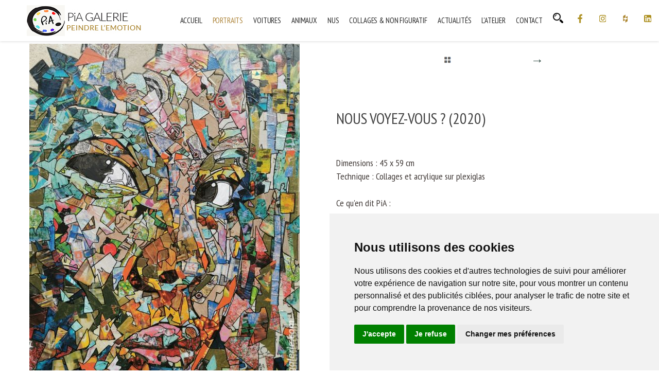

--- FILE ---
content_type: text/html; charset=UTF-8
request_url: https://www.pia-galerie.com/nous-voyez-vous-2020
body_size: 5946
content:
<!DOCTYPE HTML>
<!--[if lt IE 7]> <html class="lt-ie9 lt-ie8 lt-ie7"> <![endif]-->
<!--[if IE 7]>    <html class="lt-ie9 lt-ie8"> <![endif]-->
<!--[if IE 8]>    <html class="lt-ie9"> <![endif]-->
<!--[if gt IE 8]><!--> <html class=""> <!--<![endif]-->
	<head>
		<title>Projet Nous voyez-vous ? (2020) : Galerie de Peintures Portraits - Pia Galerie</title>
		<meta charset="utf-8">
		<meta http-equiv="content-language" content="fr" />
		<meta name="description" lang="fr" content="Des visages, des expressions, des regards de tout horizon, célèbres (peintres, musiciens, écrivains, sportifs) ou non. L'intention du peintre est de partager une émotion. L'artiste PiA vous offre de découvrir son travail sur les portraits." />

		<meta content="width" name="MobileOptimized">
		<meta content="true" name="HandheldFriendly">
		<meta content="width=device-width, initial-scale=1.0" name="viewport">
		<meta content="on" http-equiv="cleartype">
		<meta name="robots" content="index,follow" />
	    
		<style type="text/css" media="all">@import "style-fonts.css";</style>
		<style type="text/css" media="all">@import "style-colors.css";</style>
		<style type="text/css" media="all">@import "style-all.css?v=1.3";</style>

		<style type="text/css" media="all">html,body {height:100%; width:100%; margin:0; padding:0;}</style>
<!--[if IE 8]><link type="text/css" rel="stylesheet" href="styles-ie8.css" /><![endif]-->
<!--[if lte IE 7]><link type="text/css" rel="stylesheet" href="styles-ie7.css" /><![endif]-->

		<link rel="shortcut icon" type="image/ico" href="grafx/favicon.ico" />

	<!-- HTML5 Shim and Respond.js IE8 support of HTML5 elements and media queries -->
    <!--[if lt IE 9]>
      <script src="https://oss.maxcdn.com/libs/html5shiv/3.7.0/html5shiv.js"></script>
      <script src="https://oss.maxcdn.com/libs/respond.js/1.4.2/respond.min.js"></script>
    <![endif]-->

		<script src="https://code.jquery.com/jquery-1.10.1.min.js"></script>
		<script src="https://code.jquery.com/jquery-migrate-1.2.1.min.js"></script>
		<script src="https://code.jquery.com/ui/1.11.2/jquery-ui.js"></script>
<!--		<script type="text/javascript" src="js/classie.js"></script>-->
		<script type="text/javascript" src="dist/waypoints/jquery.waypoints.min.js"></script>

<!-- Gestion de la navigation / du responsive -->
		<script type="text/javascript" src="js/main.js"></script>

		<script src="dist/stellar/jquery.stellar.min.js"></script>
		<script>
		$(function(){
			$.stellar({
				horizontalScrolling: false,
				verticalOffset: 0
			});
		});
		</script>
<!-- Facebook Pixel Code -->
<script>
!function(f,b,e,v,n,t,s)
{if(f.fbq)return;n=f.fbq=function(){n.callMethod?n.callMethod.apply(n,arguments):n.queue.push(arguments)};
if(!f._fbq)f._fbq=n;n.push=n;n.loaded=!0;n.version='2.0';
n.queue=[];t=b.createElement(e);t.async=!0;
t.src=v;s=b.getElementsByTagName(e)[0];
s.parentNode.insertBefore(t,s)}(window,document,'script',
'https://connect.facebook.net/en_US/fbevents.js');
fbq('init', '198032301804769');
fbq('track', 'PageView');
</script>
<noscript>
<img height="1" width="1" src="https://www.facebook.com/tr?id=198032301804769&ev=PageView&noscript=1"/>
</noscript>
<!-- End Facebook Pixel Code -->
	</head>
<body>
	
<!-- Home - fullscreen bg -->
<div id="overlay-home"></div>

<!-- Section texte accueil -->
	<section id="home">
    <div id="page">
<!-- Inclusion du header -->
<style type="text/css" media="all">@import "_responsive.css?v=1.2";</style>
<link rel="stylesheet" href="css/animations.css" type="text/css">
<!--[if lte IE 9]>
      <link href='css/animations-ie-fix.css' rel='stylesheet'>
<![endif]-->

<!-- Entête principale -->    
<header id="header_top" class="bg_transparent">
<div id="logo"><a href="index.php"><img src="grafx/logo-galerie-pia.jpg" alt="Galerie Pia" title="Galerie Pia" /></a></div>
	<div id="burger"></div>
<nav id="navigation">
<ul class="nav">
<li class="links"><a href="index.php">Accueil</a></li><li class="links selection"><a>Portraits</a><ul class="subs"><li><a href="galerie.php?id_rub=2&ss_rub=1">Artistes</a></li><li><a href="galerie.php?id_rub=2&ss_rub=2">Sportifs</a></li><li><a href="galerie.php?id_rub=2&ss_rub=3">Autres belles personnes</a></li></ul></li><li class="links"><a>Voitures</a><ul class="subs"><li><a href="galerie.php?id_rub=3&ss_rub=6">Toutes les Voitures</a></li></ul></li><li class="links"><a>Animaux</a><ul class="subs"><li><a href="galerie.php?id_rub=4&ss_rub=4">Chevaux</a></li><li><a href="galerie.php?id_rub=4&ss_rub=5">Autres animaux</a></li></ul></li><li class="links"><a>Nus</a><ul class="subs"><li><a href="galerie.php?id_rub=9&ss_rub=9">Tous les nus</a></li></ul></li><li class="links"><a>Collages & Non Figuratif</a><ul class="subs"><li><a href="galerie.php?id_rub=10&ss_rub=10">Tous les Collages & Non Figuratif</a></li></ul></li><li class="links"><a href="blog.php">Actualités</a></li><li class="links"><a>L'Atelier
</a><ul class="subs"><li><a href="l-atelier.php?ss_rub=11">Démarche</a></li><li><a href="l-atelier.php?ss_rub=12">Sur le chevalet</a></li><li><a href="l-atelier.php?ss_rub=13">Nos Amis</a></li></ul></li><li class="links"><a href="contact.php">Contact</a></li>
<!-- Social Top	+ array footer -->
<li class="links"><a href='recherche.php'><img src='grafx/ico_search.png' alt="Rechercher" title="Rechercher" style='width:20px;' /></a></li><div class="social_burger t_center">
<li class='social'><a href='https://www.facebook.com/piagalerie/?ref=bookmarks' target='_blank' title="Facebook" class='mini_facebook'></a></li><li class='social'><a href='https://www.instagram.com/piagalerie/' target='_blank' title="Instagram" class='mini_instagram'></a></li><li class='social'><a href='https://www.houzz.fr/pro/contact8618/pia' target='_blank' title="Houzz" class='mini_houzz'></a></li><li class='social'><a href='https://www.linkedin.com/company/pia-galerie/' target='_blank' title="LinkedIn" class='mini_linkedin'></a></li></div>
</ul>
 	
<div style="clear:both"></div>
</nav>
</header>    

<div id="content">
	<div id="textes">
<div class='box_projets'><div class='box_50 t_center' style='vertical-align:top;'><a href='galeries/galerie_205/pia-artiste-peintre-nous-voyez-vous.jpg' id='zoom-img' data-rel='lightcase:myCollection' data-lc-categories='myCategory1' data-lc-options='{"maxWidth":1800,"maxHeight":1200}'><img src='galeries/galerie_205/medium_pia-artiste-peintre-nous-voyez-vous.jpg' alt="Nous voyez-vous ? (2020)" title="Nous voyez-vous ? (2020)" class="zoom" data-magnify-src='galeries/galerie_205/pia-artiste-peintre-nous-voyez-vous.jpg' id='big_img' /></a><br /><a href='#' class='zoom_thumbs' data-image='galeries/galerie_205/medium_pia-artiste-peintre-nous-voyez-vous.jpg'><img src='galeries/galerie_205/mini_pia-artiste-peintre-nous-voyez-vous.jpg' style='height:120px; display:inline-block;' /></a> <a href='#' class='zoom_thumbs' data-image='galeries/galerie_205/medium_pia-artiste-peintre-nous-voyez-vous-in-situ.jpg'><img src='galeries/galerie_205/mini_pia-artiste-peintre-nous-voyez-vous-in-situ.jpg' style='height:120px; display:inline-block;' /></a> <a href='galeries/galerie_205/pia-artiste-peintre-nous-voyez-vous-in-situ.jpg' data-rel='lightcase:myCollection' data-lc-categories='myCategory1' data-lc-options='{"maxWidth":1800,"maxHeight":1200}'></a><a href='#' class='zoom_thumbs' data-image='galeries/galerie_205/medium_nous-voyez-vous-site-verso.jpg'><img src='galeries/galerie_205/mini_nous-voyez-vous-site-verso.jpg' style='height:120px; display:inline-block;' /></a> <a href='galeries/galerie_205/nous-voyez-vous-site-verso.jpg' data-rel='lightcase:myCollection' data-lc-categories='myCategory1' data-lc-options='{"maxWidth":1800,"maxHeight":1200}'></a></div><div class='box_50'><div class='nav_projet'><a href='galerie.php?id_rub=2&ss_rub=3'><img src='grafx/ico_all.png' alt='Tous les tableaux' title='Tous les tableaux' /></a><a href='fauna-2020' class='next_projet' alt='Tableau suivant' title='Tableau suivant'>&#8594;</a></div><h1 class='titre_2'>Nous voyez-vous ? (2020)</h1><p class='txt_projet'><span class="_aacl _aaco _aacu _aacx _aad7 _aade">Dimensions : 45 x 59 cm<br />Technique : Collages et acrylique sur plexiglas<br /><br />Ce qu'en dit PiA :<br />"Cette s&eacute;rie sur plexiglas est bien plus int&eacute;ressante que je le croyais. Il y a deux portraits dans certain tableau. Un recto, la face &eacute;vidente, comme pr&eacute;sent&eacute;e ici, et un verso, une face cach&eacute;e, de l&rsquo;autre c&ocirc;t&eacute;. Les collages sur ce support r&eacute;v&egrave;lent d&eacute;cid&eacute;ment de multiples dimensions&hellip;"<br /></span></p><a href='contact.php?id_projet=205' class='btn_contact'>Envie d'acheter,<br>contactez l'artiste</a><br><strong> Ces tableaux pourraient également vous intéresser</strong><br /><br /><div class='box_33 wow zoomIn' data-wow-duration='0.5' data-wow-delay='0s' style='width:200px;'><a href='je-te-vois-2017'><div class='innerContent ' style='width:200px; height:200px;overflow:hidden;'><div class='box_content_proj'><img src='galeries/galerie_87/mini_je-te-vois-site.jpg' alt="Je te vois (2017)" title="Je te vois (2017)" style='height:200px;' />
					<a href='je-te-vois-2017' class='overlay_projet'><p>VOIR LE TABLEAU</p></a></div><a href='je-te-vois-2017' class='a_btn'>Voir</a></div><h3 class='titre_projet'>Je te vois (2017)</h3></a></div></div><div id='module_all_categ'></div></div><script>
$(document).ready(function(){
$('.zoom_thumbs').click(function(e){
	e.preventDefault();
	new_image = $(this).data('image');
	new_big_image = new_image.replace('medium_','');
	$('#zoom-img').attr('href',new_big_image);
	$('#big_img').attr('src',new_image);
	$('#big_img').attr('data-magnify-src',new_big_image);

	var $zoom = $('.zoom').magnify();	$zoom.destroy();
});
})
</script>
	</div>
</div>

<!-- Inclusion du footer -->
<!--Footer -->
<footer id="footer_bottom">
    <div style='width:70%; margin:20px 15%; color:#fff; display: block;'>
        <strong style="color:#ad8439; font-size: 40px;">Abonnez-vous à notre newsletter</strong><br />
        Vous souhaitez être tenu(e) informé(e) des événements de la galerie. Inscrivez-vous dès maintenant !
<!--
        <form action="send_m/_envoi_news.php" method="POST" id="form_news" name="form_news" onsubmit="return verifFormNews('fr')">Saisissez votre adresse email<br /><br /><input type="email" id="email_news" name="email_news" placeholder="email@domaine.ext" style="padding:10px 15px; width:65%;" /> <input type="submit" value="Valider" style="padding:10px;" /></form>
        <script>
            function verifFormNews(langue){
            var langue;
            if(langue=="fr"){err = ["Veuillez préciser votre adresse email","Veuillez entrer une adresse email valide"];}
            if(langue=="en"){err = ["Please specify your email address","Please enter a valid email address"];}
                $('input,select').removeClass('form_error'); $('.help_mess').css('display','none');
                
            if (/^\s*$/.test($('#email_news').attr('value'))){ $('#email_news').addClass('form_error'); alert(err[0]); $('#email_news').focus(); return false;}
            if(($('#email_news').attr('value').indexOf('@',0)==-1) || ($('#email_news').attr('value').indexOf('.',0)==-1)) { $('#email_news').addClass('form_error'); alert(err[1]); $('#email_news').focus(); return false;}
            }
        </script>
-->

<!-- Begin Mailchimp Signup Form -->
<br />Saisissez votre adresse email<br /><br />
<link href="https://cdn-images.mailchimp.com/embedcode/horizontal-slim-10_7.css" rel="stylesheet" type="text/css">
<div id="mc_embed_signup">
<form action="https://pia-galerie.us20.list-manage.com/subscribe/post?u=a8d66f8c7c11160545b46afcf&amp;id=efeb1ca5f0" method="post" id="mc-embedded-subscribe-form" name="mc-embedded-subscribe-form" class="validate" target="_blank" novalidate>
    <div id="mc_embed_signup_scroll">
    <input type="email" value="" name="EMAIL" class="email" id="mce-EMAIL" placeholder="email@domaine.ext" required style="padding:10px 15px; width:65%;">
    <div style="position: absolute; left: -5000px;" aria-hidden="true"><input type="text" name="b_a8d66f8c7c11160545b46afcf_efeb1ca5f0" tabindex="-1" value=""></div>
    <div class="clear"><input type="submit" value="Valider" name="subscribe" id="mc-embedded-subscribe" class="button" onclick="return verifFormNews('fr')"></div>
    </div>
</form>
</div>

<script>
	function verifFormNews(langue){
	var langue;
	if(langue=="fr"){err = ["Veuillez préciser votre adresse email","Veuillez entrer une adresse email valide"];}
	if(langue=="en"){err = ["Please specify your email address","Please enter a valid email address"];}
	$('input,select').removeClass('form_error'); $('.help_mess').css('display','none');
	
	if (/^\s*$/.test($('#mce-EMAIL').attr('value'))){ $('#mce-EMAIL').addClass('form_error'); alert(err[0]); $('#mce-EMAIL').focus(); return false;}
	if(($('#mce-EMAIL').attr('value').indexOf('@',0)==-1) || ($('#mce-EMAIL').attr('value').indexOf('.',0)==-1)) { $('#mce-EMAIL').addClass('form_error'); alert(err[1]); $('#mce-EMAIL').focus(); return false;}
	}
</script>
<!--End mc_embed_signup-->


    </div>
			<div id='social'><a href="https://www.facebook.com/piagalerie/?ref=bookmarks" target="_blank" alt="Facebook" title="Facebook" class="facebook"></a> <a href="https://www.instagram.com/piagalerie/" target="_blank" alt="Instagram" title="Instagram" class="instagram"></a> <a href="https://www.houzz.fr/pro/contact8618/pia" target="_blank" alt="Houzz" title="Houzz" class="houzz"></a> <a href="https://www.linkedin.com/company/pia-galerie/" target="_blank" alt="LinkedIn" title="LinkedIn" class="linkedin"></a> </div>	<div id="bande_ml">
		<span class="copyright">&copy;</span> PiA Galerie 2026 | 
		<a href="#" id="open_preferences_center">Mettre à jour mes préférences</a> | <a href="mentions.php">Mentions Légales</a> | <a href="politique-de-confidentialite.php">Politique de confidentialité</a> 	</div>	
</footer>

<!-- NE PAS MODIFER CETTE PARTIE -->
<!-- INCLUSIONS BIBLIOTHEQUES -->
<!-- Inclusion de scripts -->
<link rel="stylesheet" href="css/jquery-confirm.min.css">
<script src="https://cdnjs.cloudflare.com/ajax/libs/jquery-confirm/3.3.2/jquery-confirm.min.js"></script>

<script src='js/css3-animate-it.js'></script>
<script src="dist/waypoints/jquery.waypoints.min.js"></script>
<script src="dist/waypoints/sticky.min.js"></script>
<link rel="stylesheet" type="text/css" href="dist/lightcase/lightcase.css">
<script type="text/javascript" src="dist/lightcase/lightcase.js"></script>
<script type="text/javascript">
	jQuery(document).ready(function($) {
		$('a[data-rel^=lightcase]').lightcase();
	});
</script>

<link rel="stylesheet" href="https://cdnjs.cloudflare.com/ajax/libs/magnify/2.3.2/css/magnify.min.css" />
<script src="https://cdnjs.cloudflare.com/ajax/libs/magnify/2.3.2/js/jquery.magnify.min.js"></script>
<script>
$(document).ready(function() {
  $('.zoom').magnify();
});
</script>

<link rel="stylesheet" href="animate.min.css">
<script src="js/wow.min.js"></script>

<script>
var type = window.location.hash.substr(1);
if(type=='respOk'){
$.confirm({
    type: 'orange',
    columnClass: 'small',
    useBootstrap: true,
    title: 'Merci pour votre message',
    content: 'P<span class="minuscule">i</span>a galerie vous contactera rapidement.',
    buttons: {
        contact: {
            btnClass: 'btn-orange',
            text: "OK"
        }
    }
});
}

var textMission = "Erreur";$('.mission_box,.ico_projet').on('click', function () {
	var thisMission = $(this).data('mission');
	var titreMission = $(this).data('title');
	var icoMission = $(this).data('ico');
	//$('.ico_web').css('background-image','url(grafx/ico_budget.png)');
	$.confirm({
    type: 'orange',
    columnClass: 'small',
    useBootstrap: true,
    title: titreMission,
    content: textMission[thisMission],
    //icon: 'ico_web',
    buttons: {
        contact: {
            btnClass: 'btn-orange',
            text: "Fermer"
        }
    }
	});
});

var textActu = "Erreur";$('.actualites_box').on('click', function () {
	var thisActu = $(this).data('actu');
	var titreActu = $(this).data('title');
	var imgActu = $(this).data('ico');
	boxTxt = '<div class="box_50"><div class="t_actualites">'+titreActu+'</div><br>'+textActu[thisActu]+'</div>';
	if(imgActu!='') {boxImg = '<div class="box_50"><img src="actus/'+imgActu+'" alt="'+titreActu+'" title="'+titreActu+'" /></div>'} else {boxImg = ""; boxTxt = '<div class="t_actualites">'+titreActu+'</div><br>'+textActu[thisActu];}
	//$('.ico_web').css('background-image','url(grafx/ico_budget.png)');
	$.confirm({
    type: 'orange',
    boxWidth: '80%',
    useBootstrap: false,
    title: "",
    content: boxImg+boxTxt,
    //icon: 'ico_web',
    buttons: {
        contact: {
            btnClass: 'btn-orange',
            text: "Fermer"
        }
    }
	});
});
</script>

<script>
$(document).ready(function(){
    if($("#module_projets").length) {$('#module_projets').load("_module_projets.php", function success(data, status, xhr){})}
    if($("#module_all_categ").length) {$('#module_all_categ').load("_module_all_categ.php", function success(data, status, xhr){})}
})
</script>
<!--  FIN BIBLIOTHEQUES	-->

<!-- Cookie Consent by TermsFeed Privacy Policy and Consent Generator https://www.TermsFeed.com -->
<script type="text/javascript" src="https://www.termsfeed.com/public/cookie-consent/4.0.0/cookie-consent.js" charset="UTF-8"></script>
<script type="text/javascript" charset="UTF-8">
document.addEventListener('DOMContentLoaded', function () {
cookieconsent.run({"notice_banner_type":"simple","consent_type":"express","palette":"light","language":"fr","page_load_consent_levels":["strictly-necessary"],"notice_banner_reject_button_hide":false,"preferences_center_close_button_hide":false,"page_refresh_confirmation_buttons":false,"website_name":"Otessa","website_privacy_policy_url":"https://www.pia-galerie.com/mentions.php"});
});
</script>

<noscript>ePrivacy and GPDR Cookie Consent management by <a href="https://www.TermsFeed.com/" rel="nofollow">TermsFeed Privacy Policy and Consent Generator</a></noscript>
<!-- End Cookie Consent by TermsFeed Privacy Policy and Consent Generator https://www.TermsFeed.com -->


<script src="https://npmcdn.com/isotope-layout@3/dist/isotope.pkgd.js"></script>

<!-- Global site tag (gtag.js) - Google Analytics -->
<script async src="https://www.googletagmanager.com/gtag/js?id=UA-137429760-1"></script>
<script>
  window.dataLayer = window.dataLayer || [];
  function gtag(){dataLayer.push(arguments);}
  gtag('js', new Date());

  gtag('config', 'UA-137429760-1');
</script>
       
    </div>
	</section>       

</body>
</html>

--- FILE ---
content_type: text/html; charset=UTF-8
request_url: https://www.pia-galerie.com/_module_all_categ.php
body_size: 654
content:
<div class="widebox bg_gris">
	
	<div class="texte box_mini_categ">
		<a href="galerie.php?id_rub=2" class="box_20">
			<div class="gold_box"><img src="grafx/b20_portrait.jpg" alt="Portraits" title="Portraits"></div>
			<div class="b20_titre">Portraits</div>
			<div class="b20_txt">Des visages, des expressions, des regards de tout horizon, célèbres (peintres, musiciens, écrivains, sportifs) ou non. L'intention du peintre est de partager une émotion.</div>
		</a>

		<a href="galerie.php?id_rub=3" class="box_20">
			<div class="gold_box"><img src="grafx/b20_voiture.jpg" alt="Voitures" title="Voitures"></div>
			<div class="b20_titre">Voitures</div>
			<div class="b20_txt">La rencontre de deux arts, car, comme le dit le pilote Stirling Moss, "la course est assez semblable à la peinture. La voiture est l’instrument comme les couleurs pour le peintre…"</div>
		</a>

		<a href="galerie.php?id_rub=4" class="box_20">
			<div class="gold_box"><img src="grafx/b20_animaux.jpg" alt="Animaux" title="Animaux"></div>
			<div class="b20_titre">Animaux</div>
			<div class="b20_txt">Des chevaux, montés ou en liberté, des félins, loups, éléphants, rhinocéros ou autres, qui nous interrogent sur notre humanité.</div>
		</a>

		<a href="galerie.php?id_rub=9" class="box_20">
			<div class="gold_box"><img src="grafx/b20_nus.jpg" alt="Nus" title="Nus"></div>
			<div class="b20_titre">Nus</div>
			<div class="b20_txt">Des lignes, des courbes, de la sensualité, de la douceur, un jeu de couleurs et de lumières pour une ode à la féminité.</div>
		</a>

		<a href="galerie.php?id_rub=10" class="box_20">
			<div class="gold_box"><img src="grafx/b20_divers.jpg" alt="Divers" title="Divers"></div>
			<div class="b20_titre">Collages et non figuratif</div>
			<div class="b20_txt">Un nouveau domaine d'exploration pour PiA où la créativité, l'inspiration et le lâcher prise ont carte blanche.</div>
		</a>
	</div>
</div>

--- FILE ---
content_type: text/css
request_url: https://www.pia-galerie.com/style-fonts.css
body_size: 638
content:
/* Font family */
@import url('https://fonts.googleapis.com/css?family=PT+Sans+Narrow:400,700');
.pt_reg { font-family:'PT Sans Narrow',arial,sans-serif; font-weight:400;}
.pt_bold{ font-family:'PT Sans Narrow',arial,sans-serif; font-weight:700;}

@import url('https://fonts.googleapis.com/css?family=Lato:300,400,700');
.lato_light { font-family:'Lato',arial,sans-serif; font-weight:300;}
.lato_bold{ font-family:'Lato',arial,sans-serif; font-weight:700;}

@import url('https://fonts.googleapis.com/css?family=Montserrat:300');


/* Font size */
.size10 {font-size:10px;}
.size11 {font-size:11px;}
.size12 {font-size:12px;}
.size13 {font-size:13px;}
.size14 {font-size:14px;}
.size15 {font-size:15px;}
.size16 {font-size:16px;}
.size17 {font-size:17px;}
.size18 {font-size:18px;}
.size19 {font-size:19px;}
.size20 {font-size:20px;}
.size22 {font-size:22px;}
.size21 {font-size:21px;}
.size24 {font-size:24px;}
.size25 {font-size:25px;}
.size30 {font-size:30px;}
.size35 {font-size:35px;}
.size40 {font-size:40px;}
.size45 {font-size:45px;}
.size50 {font-size:50px;}
.size55 {font-size:55px;}
.size60 {font-size:60px;}


/* Divers */
strong {font-weight: 600;}
.no_border {border-style:none;}
.no_padding {padding: 0 0;}
.no_margin,.titre.no_margin {margin: 0 0;}
.m_t40 {margin-top: 40px;}
.m_t50 {margin-top: 50px;}
.m_t80 {margin-top: 80px;}
.m_b10 {margin-bottom: 10px;}
.m_b20 {margin-bottom: 20px;}
.m_b25 {margin-bottom: 25px;}
.m_b40 {margin-bottom: 40px;}
.m_p60 {padding-bottom: 60px;}
.m_b40 {margin-bottom: 40px;}
.m_b50 {margin-bottom: 50px;}
.p_left {padding-left: 40px;}
.p_tb30 {padding-top:30px; padding-bottom: 30px;}
.p_tb40 {padding-top:40px; padding-bottom: 40px;}
.p_tb50 {padding-top:50px; padding-bottom: 50px;}
.t_italic {font-style: italic;}
.t_normal {text-transform: none;}
.big_case {text-transform:uppercase;}
.display_ib {display: inline-block;}
.line_h35 {line-height: 35px;}
.line_h28 {line-height: 28px;}
.minuscule {text-transform: lowercase; display: inline;}


/* Alignements */
.t_center {text-align:center;}
img.t_center {margin:0 auto; display:block;}
.t_justify {text-align:justify;}
.t_left {text-align:left;}
.t_right {text-align:right;}
.f_right {float:right;}
.f_left {float:left;}
.clearfloat {clear:both; height: 0;}



--- FILE ---
content_type: text/css
request_url: https://www.pia-galerie.com/style-colors.css
body_size: 55
content:
.black {color:#292929;}
.or {color:#ad8439;}
.gris {color:#424242;}
.gris_c {color:#6f6c6f;}
.blanc {color:#fff;}
.noir {color:#000;}
.error {color:#e00735;}

.bg_or {background-color:#ad8439;}
.bg_gris {background-color:#f4f4f4;}
.bg_black {background-color:#171717;}
.bg_error {background-color:#e00735;}

--- FILE ---
content_type: text/css
request_url: https://www.pia-galerie.com/style-all.css?v=1.3
body_size: 8009
content:
/* Fonts Std => style_fonts.css 	*/
/* Couleurs Std => style_colors.css	*/ 

/* css reset - all browsers */
html, body, div, span, applet, object, iframe, h1, h2, h3, h4, h5, h6, p, blockquote, pre, a, abbr, acronym, address, big, cite, code, del, dfn, em, img, ins, kbd, q, s, samp, small, strike, strong, sub, sup, tt, var, b, u, i, center, dl, dt, dd, ol, ul, li, fieldset, form, label, legend, table, caption, tbody, tfoot, thead, tr, th, td, article, aside, canvas, details, embed, figure, figcaption, footer, header, hgroup, menu, nav, output, ruby, section, summary, time, mark, audio, video {margin: 0;padding: 0;border: 0;font-size: 100%;font: inherit;vertical-align: baseline;}
article, aside, details, figcaption, figure, footer, header, hgroup, menu, nav, section {display: block;}
body {	background:#FFF;color:#666666;font-family:'PT Sans Narrow',arial,sans-serif;font-size:16px;font-weight: 300;text-align:justify;}
ol, ul {list-style:none; padding-left: 30px;}
strong {font-weight: 600;}
i, em {font-style: italic;}
.texte li {display: list-item; list-style-image: url(grafx/square.png); margin-bottom: 5px;}


/* Masquer cadres liens Firefox */
a {outline: none; color:#344E45; text-decoration:none; transition:color 0.2s ease-out 0s;}
a:hover {color:#ad8439;}
:focus {-moz-outline-style: none;outline-style: none}

::-moz-selection {color:#FFF; background:#3b3b3b;}
::selection {color:#FFF; background:#3b3b3b;} 
/* **************************** */


/* Home - Slide */
article, section {width:1300px; margin:0 auto;}
section {display:block; position:relative; left:0; max-height:100%; height:100%; width:100%;}
.btn_intro img {vertical-align: middle; margin-right: 10px; margin-top:-2px;}
.fullbg {margin:0;padding:0;text-align:center;}
.fullbg.stdpage {max-height:250px;}
#box_home {z-index:1;position:absolute;top:0%;width:100%;height:100%;margin:0 auto;font-family:'PT Sans Narrow',arial,sans-serif;font-size:15px;color:#3d3d3d;text-align:center;}
#box_home .titre_home {font-family:'PT Sans Narrow',arial,sans-serif;font-weight: 700;font-size:48px;text-align: center;color:#FFF;text-transform:uppercase;padding-top: 150px;padding-bottom: 30px;margin:2% 0 0 0;}
#box_home p {width:68%; font-size: 20px;}

/* Header Pal */
#header_top {top:0; position:fixed;	background-color:#FFF; min-height:70px; width:100%; -webkit-transition: height 0.3s; -moz-transition: height 0.3s;	transition: height 0.3s; z-index:1000;}
#header_top.bg_transparent,#header_top.bg_noir_alpha {background-color:#fff; border-color:transparent;}
#box_top_header {width:400px; height:105px; z-index:1000; position:absolute; top:0; right: 0; text-align: center; padding-top: 35px ;text-transform: uppercase; font-size:15px; font-family:'Roboto',arial,sans-serif; font-weight: 700; color:#503e3b;}
#box_top_header img {vertical-align: middle;}
#box_top_header a, #box_top_header a:visited {color:#fff; font-size:20px; font-family:'Roboto',arial,sans-serif; font-weight:700; padding:0 15px; display: block; margin-bottom: -15px;}
#logo {width:225px; height:60px; overflow:hidden; z-index:1000; position:absolute; top:10px; left: 50px;}
#logo img {max-width:initial;}
.box_50.bg_50 {height:650px;}
.bg_50 {background-position: center center; background-size: cover; background-repeat: no-repeat;}

/* Navigation Pal */
#burger {display:none; position:fixed; top:7%; right:2%; cursor:pointer; width:50px; height:40px; background:url(grafx/burger.png) no-repeat 0 0; background-size:cover; z-index:65535;}
#navigation {
	z-index:9;
	margin:0 auto;
	width:100%;
	height:80px; /* Hauteur nav */
	background-color:transparent;
	position:relative;
	top:0;
	text-align:right;
-moz-box-shadow: 0px 0px 5px 0px rgba(0,0,0,0.2);
-webkit-box-shadow: 0px 0px 5px 0px rgba(0,0,0,0.2);
-o-box-shadow: 0px 0px 5px 0px rgba(0,0,0,0.2);
box-shadow: 0px 0px 5px 0px rgba(0,0,0,0.2);
filter:progid:DXImageTransform.Microsoft.Shadow(color=rgba(0,0,0,0.2), Direction=NaN, Strength=5);
	}
.nav,.nav ul {
	list-style:none;
	margin:0;
	padding:0;
}
.nav {
	display:inline-block;
}
.nav ul {
	height:0;
	right:0;
	overflow:hidden;
	position:absolute;
	top:80px; /* Position top sous-nav = hauteur nav */
}
.nav li {
	list-style-type:none;
	float:left;
	position:relative;
	font-family:'PT Sans Narrow',arial,sans-serif;
	font-weight: 400;
	font-size:18px;
	color:#292929;
	letter-spacing:-0.01em;
	text-transform:uppercase;
	margin:0 20px;
}

.nav li a {
	-moz-transition:0.2s;-o-transition:0.2s;-webkit-transition:0.2s;transition:0.2s;
	font-family:'PT Sans Narrow',arial,sans-serif;
	font-weight:400;
	font-size:18px;
	color:#292929;
	letter-spacing:-0.01em;
	display:block;
	line-height:80px; /* Hauteur nav */
	padding:0 0;
	margin:0;
	text-decoration:none;	
	cursor:pointer;
}
.nav li:hover > a, .links.selection > a {
	font-family:'PT Sans Narrow',arial,sans-serif;
	font-weight:400;
	font-size:18px;
	color:#ad8439;
	letter-spacing:-0.01em;
	-moz-transition-duration:0.05s;-o-transition-duration:0.05s;-webkit-transition-duration:0.05s;transition-duration:0.05s;
	-moz-transition-delay:0s;-o-transition-delay:0s;-webkit-transition-delay:0s;transition-delay:0s;
}

.nav li:hover ul.subs {
	height:auto;
	min-width:180px;
}
.nav ul li {
	-moz-transition:0.5s;-o-transition:0.5s;-webkit-transition:0.5s;transition:0.5s;
	opacity:0;	
	width:100%;
}
.nav li ul li {
	margin:0;
	-moz-transition-delay:0s;-o-transition-delay:0s;-webkit-transition-delay:0s;transition-delay:0s;
}
.nav li:hover ul li {opacity:1;}
.nav ul li a {
	padding:0 40px 0 30px;
	background:#FFF;
	border-bottom:1px solid #7E7D7B;border-left:1px solid #7E7D7B;border-right:1px solid #7E7D7B;
	color:#3b3b3b;
	line-height:1px;
	-moz-transition:0.35s;-o-transition:0.35s;-webkit-transition:0.35s;transition:0.35s;
	white-space:nowrap;
}
.nav li:hover ul li a {
	line-height:45px;
}
.nav ul li a:hover {
	color:#FFF;
	background-color:#ad8439;
	border-bottom:1px solid #ad8439;border-left:1px solid #ad8439;border-right:1px solid #ad8439;
}
/* Social nav top */
.nav li.social, div.social {height: 70px;line-height: 70px;margin:0 0 0 0;padding:0 15px 0 15px;background:transparent;font-family:'PT Sans Narrow',arial,sans-serif;font-weight: 400;font-size:12px;color:#3b3b3b;}
.nav li.social a, div.social button {border:none; background-color:transparent; cursor:pointer; background-image:url(grafx/mini_social.png); width:14px; height:18px; background-repeat:no-repeat; display: inline-block; vertical-align: middle; -moz-transition-duration:0.2s;-o-transition-duration:0.2s;-webkit-transition-duration:0.2s;transition-duration:0.2s;
	-moz-transition-delay:0s;-o-transition-delay:0s;-webkit-transition-delay:0s;transition-delay:0s;}



/* Corps de texte */
#content {width:100%; padding:0 0 0 0; margin:0 0; background-color:#fff;}
#content.home {padding:0 0 0 0;}
#textes {color:#423b38; font-size:18px; font-family:'PT Sans Narrow',arial,sans-serif; font-weight: 300; padding: 85px 0 50px 0;}
#textes.no_mb {padding-bottom: 0;}
#content.home #textes {padding: 5px 0 0 0;}
#page {min-height:100%;position: relative;}
.wide_box,.widebox {width:100%;display:table;}
.texte {max-width:1350px; margin:20px auto 20px auto;/* padding:25px 0; */}
.min_texte {max-width:1000px; margin:20px auto 20px auto;/* padding:25px 0; */}
.texte:after {content:''; clear:both; display: block;}
.titre {color:#424242; font-family:'PT Sans Narrow',arial,sans-serif; font-weight: 400; margin:65px 0 55px 0; font-size:30px; display:block; text-align:center; letter-spacing: normal; text-transform: uppercase;}
.titre_2 {color:#424242; font-family:'PT Sans Narrow',arial,sans-serif; font-weight: 400; margin:65px 0 55px 0; font-size:30px; display:block; text-align:left; letter-spacing: normal; text-transform: uppercase;}
.t2 {color:#424242; font-family:'PT Sans Narrow',arial,sans-serif; font-weight: 400; font-size:50px; display:block; letter-spacing: normal; text-transform: uppercase; padding-top:150px;  text-align:left; margin-bottom: 20px;}
.t2 span {color:#ad8439;}
h2.titre {margin: 0 0 10px 0;}
.chapo, .txt_projet {color:#423b38; font-family:'PT Sans Narrow',arial,sans-serif; font-weight: 300; font-size: 18px; line-height:26px; margin-bottom: 50px;}
.txt_projet {margin-bottom: 25px;}
.a_titre {color:#1e1e1e; font-family:'PT Sans Narrow',arial,sans-serif; font-weight: 400; font-size: 18px; margin :30px 0; text-transform: uppercase;}
.a_txt {color:#666; font-family:'PT Sans Narrow',arial,sans-serif; font-weight: 300; font-size: 14px; margin-bottom: 30px;}
.a_btn {color:#ad8439; font-family:'PT Sans Narrow',arial,sans-serif; font-weight: 300; font-size: 12px;}
#missions .box_33,#actualites .box_33 {cursor:pointer; height: 407px; padding: 65px 0 65px 25px; margin-bottom:2%; box-sizing:border-box; border: solid 1px #e3e3e3; -webkit-box-shadow: 0px 0px 8px 0px rgba(130,130,130,0.25); -moz-box-shadow: 0px 0px 8px 0px rgba(130,130,130,0.25); box-shadow: 0px 0px 8px 0px rgba(130,130,130,0.25); background:url(grafx/arrow_r.png) no-repeat 95% 95%;}
.nav_projet {display:block; text-align: center; height:60px; line-height: 60px; margin-bottom: 0px; margin-right: 1%; width: 100%;}
.nav_projet img {vertical-align: middle;}
.prev_projet {margin-right: 155px; vertical-align: middle; font-size: 25px;}
.next_projet {margin-left: 155px; vertical-align: middle; font-size: 25px;}
.prev_projet:hover, .next_projet:hover {color:#ad8439;}
.categ_projets {display: block; width: 100%; margin-top: 15px;}
.ico_projet {height: 35px; margin: 0 10px 0 0; cursor:help;}

/* Accueil */
.box_dble {height: 515px; clear:both;}
.box_dble .box_50_dble {height: 100%; padding:0 0 0 0; width: 50%;}
.box_dble .box_50_dble .box_50 {height: 40%; width: 38%; padding: 5% 4% 5% 8%;}
.box_dble .box_50_dble .box_50:nth-child(even) {padding: 5% 8% 5% 4%;}
.box_50.box_50_dble.maxHeight img {min-height: 515px;}
.gold_box {border:solid 5px transparent;box-sizing:border-box; background-color:transparent; display: table; margin:8% auto 2% auto; -webkit-transition:background-color 0.25s; transition:background-color 0.25s; -moz-transition:background-color 0.25s;}
.box_mini_categ .gold_box img {opacity: 0.5; filter:alpha(opacity=50); margin:0 0 0 0;}
.box_mini_categ .box_20:hover .gold_box {opacity: 1;  filter:alpha(opacity=100); cursor: pointer; -webkit-transition:opacity 0.25s; transition:opacity 0.25s; -moz-transition:opacity 0.25s; -webkit-backface-visibility: hidden; backface-visibility: hidden; -moz-backface-visibility: hidden;}
.box_mini_categ .box_20:hover .b20_titre {color:#ad8439;}
.box_mini_categ .box_20:hover .gold_box {box-sizing:border-box;background-color:#ad8439; border:solid 5px #ad8439;}

/* Grid */
.grid {width:100%;max-width: 1300px;}
.grid:after {content: ''; display: block; clear: both;}
.element-item {width: 100%;border:solid 1px #a7a6a6; margin:20px 0 0 0; letter-spacing: initial; box-sizing: border-box;}
.grid-item {float: left; width: 285px; height: 285px; line-height:285px; vertical-align:middle; margin-bottom: 15px; background-repeat: no-repeat; background-position: center center; background-size: cover; background-color: #fff; font-family:'PT Sans Narrow',arial,sans-serif; font-weight:600; font-size:25px; color:#FFF; letter-spacing:0.1em; text-transform: uppercase;}
.grid-item--width2 { width: 585px; }
.grid-item div, .grids-item--width2 div {color:#FFF;background-color:rgba(0,0,0,0.5); cursor:pointer; -webkit-transition: all .5s ease-out; -moz-transition: all .5s ease-out; -o-transition: all .5s ease-out; transition: all .5s ease-out;}
.grid-item div:hover, .grids-item--width2 div:hover {background-color:rgba(0,0,0,0); color:#000;}
.grid_box_20 {width:20%; text-align:center; vertical-align:middle; display:table-cell; background-image:url(grafx/no_image.png); background-repeat: no-repeat;background-position: center center; background-size: cover;}
.grid_box_20.no_bg {background-image:none; padding: 20px 25px; font-size: 12px; color:#000; font-weight: 700; text-transform: uppercase;}
.grid_box_80 {width:80%; padding:15px 15px; display:table-cell; box-sizing:border-box; border-left: solid 1px #efeeee;}
.grid_box_60 {width:60%; padding:15px 15px; display:table-cell; box-sizing:border-box; border-left: solid 1px #efeeee; border-right: solid 1px #b1b1b1;}
.circle_num {border-radius: 50%; border:solid 2px #fff; width: 60px; height: 60px; line-height:60px; text-align:center; display: block; color:#FFF; font-size: 40px; font-weight: 700; font-family: 'PT Sans Narrow',arial,sans-serif; margin:30px auto;}
.wide_box.parallax-window {margin-bottom: 40px;}


.titre_select {font-family: 'PT Sans Narrow',arial,sans-serif; font-size:20px; font-weight: 300; color:#FFF; padding:2% 6%;letter-spacing: initial;}
select.new_select {font-family:'PT Sans Narrow',arial,sans-serif; font-size:13px; font-weight:300; letter-spacing:0.1em; color:#939393; height:45px; line-height:45px; min-width:175px; width:96%; padding:0 4%; margin:0 2% 2% 2%;-webkit-border-radius: 5px; -moz-border-radius: 5px; border-radius: 5px; border-style: none; background: url(grafx/select_arrow.png) no-repeat 94% #FFF; -webkit-appearance: none; -moz-appearance: none; text-overflow: '';}

/* Page Clients */
.jc-bs3-container.container {width:100%; max-width:650px; margin:0 auto;}

/* Projets */
.box_projets {clear:both; margin:0 0 20px 0; display:inline-block;width:100%; max-width: 100%;}
.box_projets .box_33 {margin-right:1%; margin-left:0; margin-bottom:50px; width:32.33%;position:relative;}/* min-height: 379px;*/
.box_projets .box_33 .innerContent {width: 95%; margin-right: 5%; text-align: center;}
.box_projets .box_33 .innerContent.center {width: 95%; margin-right: 2.5%; margin-left:2.5%;}
.box_projets .box_33 .innerContent.right {width: 95%; margin-left: 5%;}

.box_projets .box_33 img {max-width: 100%; max-height: 300px; min-height: 300px; height:100%; margin:0 auto; display: block;}
.box_projets .box_33 .titre_projet, .titre_projet {padding:0 0; margin-top:30px; font-size:20px; font-weight:700; text-align: center; font-family: 'PT Sans Narrow',arial,sans-serif; letter-spacing:-0.03em; color:#2c2b2c; text-transform: uppercase;}
.box_projets .box_33 p {padding:15px 0;font-size:14px; font-weight:300;font-family: 'PT Sans Narrow',arial,sans-serif;}
.box_projets .box_33 .a_btn {color:#ad8439; font-family:'PT Sans Narrow',arial,sans-serif; font-weight: 300; font-size: 12px;text-transform: uppercase;}
.box_projets .box_33 .box_content_proj {overflow:hidden; position:relative;}
.box_projets .box_33:hover .innerContent .overlay_projet{cursor: pointer; top: 0; }
.box_projets .box_33 .innerContent .overlay_projet{text-align:center; background-color:rgba(173,132,57,0.7); position:absolute; top:-300px; left: 0;height: 300px; width:100%; -webkit-transition:top 0.35s ease-in-out; transition:top 0.35s ease-in-out; -moz-transition:top 0.35s ease-in-out; font-size: 16px; font-family: 'PT Sans Narrow',arial,sans-serif; font-weight: 300; color:#FFF; text-transform: uppercase;}
.box_projets .box_33 .innerContent .overlay_projet p {display:inline-block;border: solid 1px #fff; padding:5px 10px; margin-top:135px;}


/* -----------------------------------*/
/* 				Standard 		      */
/* -----------------------------------*/


/* Boutons standards */
.btn {border-style:none; cursor:pointer;position:relative;padding:10px 25px;width:auto;display:inline-block;text-align:center;text-transform:uppercase;text-decoration:none;}
.btn_sub.btn_padding, .btn_sub.btn_padding:focus, .inputs .btn_sub.btn_padding, .inputs .btn_sub.btn_padding:focus {padding:10px 25px;}

/* Contact */
/* Formulaire : standards */
#contact_box form {width:100%; margin:60px auto 0 auto;}
.inputs{width:49.5%;height:40px;line-height:40px;position:relative;display:inline-block;margin: 0 0 10px 0;}
.inputs.wide{width:100%;}
.inputs.w33 {width:32%; margin-right:1.1%;}
.inputs.wide {width:100%;}
.inputs > label{width:19%;padding:0 0 0 1%;display:none;white-space:nowrap;vertical-align:top;line-height:40px;}
.inputs > label.auto_width{width:auto;margin:0 1% 0 0;}
.inputs input:not([type=submit]):not([type=radio]):not([type=checkbox]), select>option, .inputs input:not([type=submit]):not([type=radio]):not([type=checkbox]):focus{font-size:16px;background-color:#F7F7F7; border-style:none; font-family:'PT Sans Narrow',arial,sans-serif;width:94%;height:20px;padding:10px 10px;-moz-box-shadow:none;-webkit-box-shadow:none;-o-box-shadow:none;box-shadow:none;}
.inputs input[type=checkbox], .inputs input[type=checkbox]:focus{border:0;vertical-align:middle;width:35px;height:20px;}
.inputs input[type=radio]{width:5%;height:15px;margin-top:12px;}
.inputs textarea{font-size:16px;background-color:#F7F7F7;font-family:'PT Sans Narrow',arial,sans-serif;width:100%;height:100px;padding:5px 2%;border-style:none;-moz-box-shadow:none;-webkit-box-shadow:none;-o-box-shadow:none;box-shadow:none;}
select{height:40px;width:98%;}
#message_client{height:220px;width:196%;margin-top:1.5%;}
.inputs input.required{background:url(grafx/required.png) no-repeat right center;}
.rub_form{font-size:15px;font-family:'PT Sans Narrow',arial,sans-serif;text-transform:uppercase;color:#FFF;margin-bottom:15px;margin-top:15px;display:block;background:#13A4CC;padding:5px 5px 5px 10px;}
.inputs input.required.form_error, .inputs textarea.required.form_error, .inputs select.required.form_error{outline:#FF0000;border-color:#FF0000;-moz-box-shadow:0px 0px 5px 0px #ff0000;-webkit-box-shadow:0px 0px 5px 0px #ff0000;-o-box-shadow:0px 0px 5px 0px #ff0000;box-shadow:0px 0px 5px 0px #ff0000;filter:progid:DXImageTransform.Microsoft.Shadow(color=#ff0000, Direction=NaN, Strength=5);}
.inputs.white_space {width:100%; height:0; line-height: 0; margin: 0 0 0 0;}
.help_mess{position:absolute;display:none;right:8%;top:0;width:96%;text-align:right;color:#FF0000;}
.form_ok{display:block;margin:20px 0;color:#13A4CC;font-weight:700;color:#21B339;}
.form_err{display:block;margin:20px 0;color:#FF0000;font-weight:700;}
.btn_sub, .btn_sub:focus, .inputs .btn_sub, .inputs .btn_sub:focus{font-family: 'PT Sans Narrow',arial,sans-serif; font-weight: 500; font-size: 13px; text-transform: uppercase;margin:2% auto;display:block;border:none;background:#ad8439;padding:12% 20%;color:#FFF;cursor:pointer;text-transform:uppercase;}
.o_field{font-size:16px;}
.btn_sub.bg_error {background-color: #e00735;}

/* Making placeholder text disappear when clicked on */
[placeholder]:focus::-webkit-input-placeholder {opacity: 0;}
[placeholder]:focus::-moz-placeholder {opacity: 0;}
[placeholder]:focus::-ms-input-placeholder  {opacity: 0;}
input:focus{outline: transparent;}



/* Footer */
#footer_bottom .texte {width:100%; max-width: 1300px;}
#footer_bottom {position:absolute; display:block; width:100%; margin:50px 0 0 0; height:auto; line-height:normal; background-color:#1e1e1e; padding:0 0;text-align: center;}
#footer_bottom.mtop_zero {margin-top: 0;}
#footer_bottom a.btn_contact_footer {color:#fff;font-weight: 300;}
#bande_ml {color:#fff;position:relative;width:100%; padding:15px 0; background-color:transparent; font-family:'PT Sans Narrow',arial,sans-serif; font-weight:400; font-size:14px; letter-spacing:0.1em; text-align:center;}
#bande_ml a, #bande_ml a:visited {color:#fff; font-family:'PT Sans Narrow',arial,sans-serif; font-weight:400; font-size:12px; letter-spacing:0.1em; text-decoration:none; text-transform: uppercase;}
#bande_ml a:hover {color:#ad8439; font-family:'PT Sans Narrow',arial,sans-serif; font-weight:400;font-size:12px; letter-spacing:0.1em; text-decoration:none;}

/* Social */
.mini_facebook {background-position:0 0;}
.mini_twitter {background-position:-16px 0;}
.mini_googleplus {background-position:-32px 0;}
.mini_instagram {background-position:-48px 0;}
.mini_houzz {background-position:-64px 0;}
.mini_linkedin {background-position:-80px 0;}
.nav li.social a:hover, div.social button:hover {background-position-y:-18px;}

#social {position: relative; width: 100%; text-align: center; height: 45px; line-height: 45px;}
#social a {width:26px; height:25px; display:inline-block; margin-right: 0.25%; margin-left: 0.25%; vertical-align: middle;}
#social a.facebook { background-image:url(grafx/big_social.png); background-repeat:no-repeat; background-position:0 0;}
#social a.twitter { background-image:url(grafx/big_social.png); background-repeat:no-repeat; background-position:-26px 0;}
#social a.googleplus { background-image:url(grafx/big_social.png); background-repeat:no-repeat; background-position:-52px 0;}
#social a.instagram { background-image:url(grafx/big_social.png); background-repeat:no-repeat; background-position:-78px 0;}
#social a.houzz { background-image:url(grafx/big_social.png); background-repeat:no-repeat; background-position:-104px 0;}
#social a.linkedin { background-image:url(grafx/big_social.png); background-repeat:no-repeat; background-position:-130px 0;}
#social a:hover { background-position-y:-25px;}


/* Mise en page colonnes */
.col_2 {-webkit-column-count: 2; -moz-column-count: 2; column-count: 2;}
.col_3 {-webkit-column-count: 3;-moz-column-count: 3;column-count: 3;}


/* Divers Box */
.flex-box {display:-webkit-flex;display:-ms-flexbox;display:flex;-webkit-flex-wrap:wrap;-ms-flex-wrap:wrap;flex-wrap:wrap;}
.flex_marge {margin-bottom: 25px;}
.item-box {	-webkit-flex:1;	-ms-flex:1;	flex:1;}
.flex-box.m_right .item-box:not(:last-child) {padding-right: 1%;}
.box_ico_img {text-align:center; min-width:65px; height:65px; overflow:hidden; display:block; margin:0 auto;}
.box_ico_txt {display:inline-block; width:90%; margin:0 5%; padding-top:35px; border:solid 2px #bebdba; -webkit-border-radius: 10px; -moz-border-radius: 10px; border-radius: 10px;}
.item-box:hover .box_ico_txt {cursor:pointer; background-color:#28afce; border-color:#28afce;}
.item-box:hover .txt_services, .item-box:hover .t_services {color:#FFF;}
.item-box:hover img {margin-top:-65px;}

.box_20 {width:18%; float:left; margin:0 1%; }
.box_20 img {display: block; margin: 8% auto 2% auto;}
.b20_titre {font-family:'PT Sans Narrow',arial,sans-serif; font-weight: 300; font-size: 18px; color:#171717; text-align: center; margin-top:5px; margin-bottom: 5px; text-transform: uppercase;}
.b20_txt {font-family:'PT Sans Narrow',arial,sans-serif; font-weight: 300; font-size: 15px; color:#6f6c6f; text-align: center; padding-bottom: 20px;}

.box_25 {width:23%; float:left; margin:0 1%;}
.box_25 img {display: block; margin: 8% auto 2% auto;}
.box_25 strong {font-family:'PT Sans Narrow',arial,sans-serif; font-weight: 700; font-size: 20px; color:#ad8439;}

.box_33 {width:31.33%; margin-right:1%; margin-left:1%; float:left; overflow: hidden;}

.box_50 {padding-right:1%; padding-left:1%;	width:48%; float:left;}
.box_50 .texte {padding:0 12%; font-size:18px;}
.box_50 .mini_titre {font-size:16px; color:#171717; text-transform: uppercase; margin-bottom: 20px;}
.box_50 .mini_texte {padding:0 7%; font-size:14px; color: #898989; text-align:justify;}


.box_75 {padding-right:1%; padding-left:1%; width:73%;float:left;}
.box_30 {width:30%; float:left;}
.box_30_home {width:30%; box-sizing:border-box; padding-right:10px; float:left;}
.box_70 {width:70%; float:left;}
.box_60 {width:60%; float:left;}
.box_40 {width:40%; float:left;}
.box_35 {width:35%; float:left;}
.box_65 {width:65%; float:left;}

[class^="box_"] img, [class*=" box_"] img {width: auto; max-width: 100%;}
.cover_black::before {content: ' '; display: block; position: absolute; left: 0; top: 0; width: 100%; height: 100%; z-index: 1; background-color: rgba(0,0,0,0.5);}
.cover_black > div {position: relative; z-index: 2;}

/* Boutons standards */
.btn_contact {background: #ad8439; color:#FFF; font-size: 16px; position: relative; display: inline-block; font-family: 'PT Sans Narrow',arial,sans-serif; font-weight:300; text-align: center; padding:10px 50px;  margin-bottom: 50px;}
.btn_contact:hover {color:#523f3a;}
.no_cursor {cursor: default;}

/* Divers - PitooOo */
.social_burger {display: inherit;}
#socialPage {padding:30px 0 30px 0;}
#socialPage button.button {background-color:transparent; width:30px; height:30px; opacity:0.5; -moz-transition:0.5s; -o-transition:0.5s; -webkit-transition:0.5s; transition:0.5s; margin:0 5px 0 0; padding:0 0; border-style: none; border-width:0;}
#socialPage button.button:hover {opacity:1; cursor:pointer;}

.wow.zoomIn.item{position:relative;}
.wow.zoomIn.item .overlay_prod{opacity:0;background-color:rgba(255,255,255,0.9);position:absolute;width:100%;height:0%;-webkit-transition:all 0.25s;transition:all 0.25s;bottom:0%;left:0%;}
.wow.zoomIn.item figcaption{width:100%;text-align:center;position:absolute;top:30%;left:0;opacity:0;-webkit-transition:all 0.25s;transition:all 0.25s;color:#ff00d1;text-transform:uppercase;font-size:15px;font-weight:700;font-family:'PT Sans Narrow Condensed',arial,sans-serif;}
.wow.zoomIn.item:hover figcaption, .wow.zoomIn.item:hover .overlay_prod{opacity:1;height:20%;width:100%;}
.jconfirm-icon-c {height: 60px; width: 100%; text-align:center;}
.ico_web:before {content:'\00a0'; background-repeat:no-repeat; background-position: top center; width: 50px; height: 50px; display: inline-block; background-size: contain; margin-bottom: 20px;}

.box_25.logo {height: 200px; line-height: 200px;}
.box_25.logo img {max-width: 60%; width:100%; margin:0 20%;vertical-align: middle;-webkit-filter: grayscale(100%);filter: grayscale(100%); display:initial;}

/* Actus */
.titre_line {background:url(grafx/bg_titre_line.png) repeat-x center left #FFF; color:#1e1e1e; font-family:'PT Sans Narrow',arial,sans-serif; letter-spacing:initial;margin:25px 0 0 0; font-size:24px; display:block; text-align:center; height: 100px; line-height: 100px;}
.titre_line span {display: inline-block; padding:0 40px; background-color:#fff; letter-spacing:initial; font-weight:600;}

.box_actus {clear:both; margin:30px 0; display:inline-block;}
.box_actus .box_33 {margin-right:0; margin-left:0; margin-bottom:50px; width:33.33%;position:relative; height: 195px;}
.box_actus .box_33 .innerContent {width: 95%; margin-right: 5%;}
.box_actus .box_33 .innerContent.center {width: 95%; margin-right: 2.5%; margin-left:2.5%;}
.box_actus .box_33 .innerContent.right {width: 95%; margin-left: 5%;}

.box_actus .box_33 img {max-width: 100%; display: block;}
.box_actus .box_33 .titre_projet, .titre_projet {text-align:left;padding:0 0; margin-top:15px; font-size:18px; font-weight:400;font-family: 'PT Sans Narrow',arial,sans-serif;color:#1e1e1e;text-transform: uppercase;}
.box_actus .box_33 p {padding:15px 0;font-size:14px; font-weight:300;font-family: 'PT Sans Narrow',arial,sans-serif;}
.box_actus .box_33 .a_btn {color:#ad8439; font-family:'PT Sans Narrow',arial,sans-serif; font-weight: 300; font-size: 12px;}
.box_actus .box_33:hover img {opacity: 0.4; cursor: pointer; -webkit-transition:opacity 0.25s; transition:opacity 0.25s; -moz-transition:opacity 0.25s; -webkit-backface-visibility: hidden; backface-visibility: hidden; -moz-backface-visibility: hidden;}
.box_actus .box_33:hover .innerContent .overlay_projet{cursor: pointer; top: 140px; }
.box_actus .box_33 .innerContent .overlay_projet{text-align:center; background-color:transparent; position:absolute; top:-180px; left: 0;height: 180px; width:100%; -webkit-transition:top 0.35s ease-in-out; transition:top 0.35s ease-in-out; -moz-transition:top 0.35s ease-in-out; font-size: 16px; font-family: 'PT Sans Narrow',arial,sans-serif; font-weight: 300; color:#FFF; text-transform: uppercase;}
.box_actus .box_33 .innerContent .overlay_projet p {display:inline-block;border: solid 1px #fff; padding:5px 10px;}
.link_actu {vertical-align: middle; font-size: 25px; color:#ad8439;position: absolute;bottom: 0;}

.t_actualites {font-family:'PT Sans Narrow',arial,sans-serif; font-weight: 500; font-size:18px; margin-top:25px; margin-bottom :20px; text-transform: uppercase; text-align:center;}
#actualites .box_33 {cursor:pointer; height: 320px; padding: 25px 25px 25px 25px; margin-bottom:2%; box-sizing:border-box; border: solid 1px #e3e3e3; -webkit-box-shadow: 0px 0px 8px 0px rgba(130,130,130,0.25); -moz-box-shadow: 0px 0px 8px 0px rgba(130,130,130,0.25); box-shadow: 0px 0px 8px 0px rgba(130,130,130,0.25); background:url(grafx/arrow_r.png) no-repeat 95% 95%;}
#actualites .box_33 img {width: 40%; margin: 0 30%;}
.text_actualites {line-height: initial;font-size: 16px;font-weight: 300; padding-right: 20px; overflow: hidden; text-align: left;}

#jsar {width: 100%; height: 80px; line-height: 80px; background:#ad8439; color:#FFF; text-align:center; display: block; z-index: 65535; position: relative; top: 0; visibility: visible; opacity:1; transition: visibility 0s linear 300ms, opacity 300ms;}
#jsar.off {visibility:hidden; opacity:0; transition: visibility 0s linear 1500ms, opacity 1500ms;}


#search_name input {padding:7px 10px;margin:5px 5px 5px 0; vertical-align: top;} 
#search_name input[type=submit] {cursor:pointer;padding:5px 10px;margin:5px 0; background-color: #ad8439; border:solid 1px #ad8439; color:#fff; font-size: 16px;display: inline-block; font-family: 'PT Sans Narrow',arial,sans-serif; font-weight:300;}

/* Blog */
.titre-actu{font-size:18px;color:#1d1d1d;font-family:'Sarabun',arial,sans-serif}
.date-actu{font-size:12px;color:#ad8439}
#top_blog {background:#fff;margin-bottom:30px;display:block;position:relative}
#top_blog  .row {padding-top:0;padding-bottom:10px}
#box_blog .titre_pal_actu {font-size: 30px; font-family: 'Sarabun',arial,sans-serif; color:#fff;text-transform: uppercase;font-weight:700; letter-spacing: 0.01em; padding-top:70px; padding-bottom: 30px;}
#box_blog .titre_actu, #top_blog .titre_actu {display:table-cell; vertical-align:middle; font-size: 20px; font-family: 'Sarabun',arial,sans-serif; color:#555555;text-transform: initial;font-weight:600; letter-spacing: 0.01em; padding-top:20px;height:40px;}

.meta-info {font-size: 13px;font-weight:400;display:block;margin-bottom:10px}
.meta-info a {color:#ad8439;font-weight:400}
.intro-blog{font-size:17px;line-height:28px}

.box_news{display:flex;background:#fff;margin:0 0 30px 0}
.content_img {overflow:hidden;}
.content_img img{display:block}
.box_news .box_texte{flex:1;padding:0 2rem}

a.link_arrow {border:solid 1px #4b626e;padding:5px 25px;display:inline-block;margin:40px 0 20px 0;font-size:12px;font-weight:500}
a.link_arrow.no_margin_bottom{margin-bottom:0}
a.link_arrow:hover{border:solid 1px #ad8439;color:#ad8439}
#categories {padding:0 1rem 1rem 1rem}
#categories a {font-size:15px;display:block;height:35px;line-height:35px}
#categories a:hover{color:#ad8439}
.titre_sidebar {line-height:normal;font-family:'Sarabun',arial,sans-serif;font-size:15px;color:#4b626e;display:block;margin-bottom:15px}
strong.titre_actu {display:block;font-size: 25px; font-family: 'Sarabun',arial,sans-serif; color:#555555;text-transform: initial;font-weight:600; letter-spacing: 0.01em; padding: 20px 0 10px;}
.sticky_sidebar .titre_sidebar {display:block;font-size: 20px; font-family: 'Sarabun',arial,sans-serif; color:#555555;text-transform: initial;font-weight:600; letter-spacing: 0.01em; padding: 20px 4% 10px;}
.sticky_sidebar p {padding:0 4% 10px 4%; position: relative; color: #8c8c8c; font-size: 14px; font-weight: 400; font-family: 'Sarabun',arial,sans-serif;}
.sticky_sidebar .cadre_box {border:solid 1px #4b626e; margin-bottom: 1.5em;}
.sticky_sidebar .btn_cta_mini {box-sizing: border-box; width:100%;}
article#blog_details  {font-size: 16px;}
article#blog_details  h2 {
    padding: 0 0;
    margin: 0 0 0 0;
    font-size: 18px;
    font-weight: 600;
    display: inline-block;
    text-align: left;
}
.btn_call_mini {box-sizing: border-box; width:100%; background-color: #ad8439; color: #ad8439; font-size: 25px; font-weight: 400; font-family: 'Montserrat',arial,sans-serif; text-transform: uppercase; display: inline-block; text-align: center; margin-bottom: 15px; transition: background-color .35s; -webkit-transition: background-color .35s; padding: 1rem 2.5rem; -webkit-border-radius: 3px; -moz-border-radius: 3px; border-radius: 3px; white-space: nowrap;}
/* Blog comments */
.comments p {
    box-sizing: border-box;
    padding: 2% 2%;
    text-align: left;
}
.comments span.p_comment {
    box-sizing: border-box;
    padding: 0 0 0 50px;
    margin: 0 0 0 0;
    text-align: left;
    display: block;
}
span.avatar-bc {
    width: 40px;
    height: 40px;
    border-radius: 100%;
    background-color: #ad8439;
    color: #FFF;
    margin-right: 10px;
    display: inline-block;
    vertical-align: middle;
    line-height: 40px;
    text-align: center;
    font-size: 15px;
    font-weight: 600;
}
span.meta-info-comment {
    text-transform: uppercase;
    font-size: 11px;
    font-weight: 500;
    display: inline-block;
    line-height: initial;
    vertical-align: middle;
}

.row .col.c12.form_comment,.row .col.c12.comments {padding:2% 2.5%; border:solid 1px #4b626e; margin-top: 5%;}
/* Standard grid */
	/* Définitions */
	.row {margin-left: auto;margin-right: auto;padding-top:75px; padding-bottom:75px;margin-top:0}/*margin-bottom: 20px;*/
	.row:after {content: "";display: table;clear: both;}
	.row .col {float: left;-webkit-box-sizing: border-box;box-sizing: border-box; padding:0 0.75rem;min-height: 1px;}
	.row .col[class*="left-"], .row .col[class*="right-"] {position: relative;}

	/* Dimensions */
	.row .col.c1 {width: 8.3333333333%;margin-left: auto;left: auto;right: auto;} 	/* c1 = 8.3%   */
	.row .col.c2 {width: 16.6666666667%;margin-left: auto;left: auto;right: auto;} 	/* c2 = 16.6%  */
	.row .col.c3 {width: 25%;margin-left: auto;left: auto;right: auto;} 			/* c3 = 25%    */
	.row .col.c4 {width: 33.3333333333%;margin-left: auto;left: auto;right: auto;} 	/* c4 = 33.33% */
	.row .col.c5 {width: 41.6666666667%;margin-left: auto;left: auto;right: auto;} 	/* c5 = 41.6%  */
	.row .col.c6 {width: 50%;margin-left: auto;left: auto;right: auto;} 			/* c6 = 50%    */
	.row .col.c7 {width: 58.3333333333%;margin-left: auto;left: auto;right: auto;} 	/* c7 = 58.3%  */
	.row .col.c8 {width: 66.6666666667%;margin-left: auto;left: auto;right: auto;} 	/* c8 = 66.6%  */
	.row .col.c9 {width: 75%;margin-left: auto;left: auto;right: auto;} 			/* c9 = 75%    */
	.row .col.c10 {width: 83.3333333333%;margin-left: auto;left: auto;right: auto;} /* c10= 83%    */
	.row .col.c11 {width: 91.6666666667%;margin-left: auto;left: auto;right: auto;} /* c11=91.6%   */
	.row .col.c12 {width: 100%;margin-left: auto;left: auto;right: auto;} 			/* c12=100%    */

	.row .col.c20 {width: 20%;margin-left: auto;left: auto;right: auto;} 			/* c20=20%     */

	/* Positionnements */
	.row .col.offset-c1 {margin-left: 8.3333333333%;}
	.row .col.right-c1 {right: 8.3333333333%;}
	.row .col.left-c1 {left: 8.3333333333%;}
	.row .col.offset-c2 {margin-left: 16.6666666667%;}
	.row .col.right-c2 {right: 16.6666666667%;}
	.row .col.left-c2 {left: 16.6666666667%;}
	.row .col.offset-c3 {margin-left: 25%;}
	.row .col.right-c3 {right: 25%;}
	.row .col.left-c3 {left: 25%;}
	.row .col.offset-c4 {margin-left: 33.3333333333%;}
	.row .col.right-c4 {right: 33.3333333333%;}
	.row .col.left-c4 {left: 33.3333333333%;}
	.row .col.offset-c5 {margin-left: 41.6666666667%;}
	.row .col.right-c5 {right: 41.6666666667%;}
	.row .col.left-c5 {left: 41.6666666667%;}
	.row .col.offset-c6 {margin-left: 50%;}
	.row .col.right-c6 {right: 50%;}
	.row .col.left-c6 {left: 50%;}
	.row .col.offset-c7 {margin-left: 58.3333333333%;}
	.row .col.right-c7 {right: 58.3333333333%;}
	.row .col.left-c7 {left: 58.3333333333%;}
	.row .col.offset-c8 {margin-left: 66.6666666667%;}
	.row .col.right-c8 {right: 66.6666666667%;}
	.row .col.left-c8 {left: 66.6666666667%;}
	.row .col.offset-c9 {margin-left: 75%;}
	.row .col.right-c9 {right: 75%;}
	.row .col.left-c9 {left: 75%;}
	.row .col.offset-c10 {margin-left: 83.3333333333%;}
	.row .col.right-c10 {right: 83.3333333333%;}
	.row .col.left-c10 {left: 83.3333333333%;}
	.row .col.offset-c11 {margin-left: 91.6666666667%;}
	.row .col.right-c11 {right: 91.6666666667%;}
	.row .col.left-c11 {left: 91.6666666667%;}
	.row .col.offset-c12 {margin-left: 100%;}
	.row .col.right-c12 {right: 100%;}
	.row .col.left-c12 {left: 100%;}	
	.no_padding_bottom{padding-bottom: 0;}
	.no_padding_top{padding-top: 0;}

--- FILE ---
content_type: text/css
request_url: https://www.pia-galerie.com/_responsive.css?v=1.2
body_size: 2273
content:
/* Resp */
@media only screen and (max-width: 1410px) {.nav li {margin:0 10px;}}
@media only screen and (max-width: 1320px) {.nav li a,.nav li:hover > a, .links.selection > a {font-size:15px;}.texte {margin:1% 2%; width: 96%;} img {max-width: 100%;}.box_50 .texte {width:96%;padding:0 0;}}
@media only screen and (max-width: 1200px) {.box_projets .box_33 {height: 410px; margin-bottom: 30px;}.nav li a,.nav li:hover > a, .links.selection > a {font-size:13px;}}
@media only screen and (max-width: 1140px) {.nav li {margin:0 10px;} .box_actus .box_33 {height: 230px;}}
@media only screen and (max-width: 1120px) {.nav .links:first-child {display: none;}}
@media only screen and (max-width: 900px) {.box_projets .box_33 {width:50%;} .box_projets .box_33 .innerContent,.box_projets .box_33 .innerContent.center,.box_projets .box_33 .innerContent.right {width: 95%;margin-right: 2.5%;margin-left: 2.5%;} .box_30_home,.box_70,.box_30 {width: 100%;} .box_30_home {padding-bottom: 15px;}}

@media (max-width: 1060px) {
	#site_pusher {height:100%; -webkit-overflow-scrolling:touch; transition-duration:0.3s; -webkit-transition-duration:0.3s; -moz-transition-duration:0.3s; -o-transition-duration:0.3s; transform:translateX(0px); -webkit-transform:translateX(0px); -moz-transform:translateX(0px); -o-transform:translateX(0px);}
	.open_burger #burger {background-image: url(grafx/burger-close.png); border:none;}
	.open_burger #navigation {overflow-y:auto; transition-duration:0.3s; -webkit-transition-duration:0.3s; -moz-transition-duration:0.3s; -o-transition-duration:0.3s; transform:translateX(0px); -webkit-transform:translateX(0px);-moz-transform:translateX(0px); -o-transform:translateX(0px);}
	.open_burger #overlay-home {position:fixed; top:0; left:0; right:0; height: 100%; width: 100%; z-index: 65534; background-color:rgba(0,0,0,0.6);transition-duration:0.3s; -webkit-transition-duration:0.3s; -moz-transition-duration:0.3s; -o-transition-duration:0.3s; transform:translateX(270px); -webkit-transform:translateX(270px); -moz-transform:translateX(270px); -o-transform:translateX(270px);}
	#burger {display:block; top:20px;}
	#navigation {z-index:65534; position:fixed; display:block; left:0; top:0; bottom:0; max-width:270px; height:100%; background:rgba(255,255,255,1); transition-duration:0.3s; -webkit-transition-duration:0.3s; -moz-transition-duration:0.3s; -o-transition-duration:0.3s; transform:translateX(-100%); -webkit-transform:translateX(-100%); -moz-transform:translateX(-100%); -o-transform:translateX(-100%);}
	.nav .links:first-child {display: block;}
	.nav {width: 95%;height: 100%;margin-top: 0;text-align: left;margin: 0 2.5%;}
	.nav li:hover ul.subs li {background:silver;} .nav ul {position:relative;top:0px;}
	.nav li:not(.social) {display: block; float:none;  margin:0 0; text-align: left; border-bottom:1px solid #dedede;}
	.nav li a, .links.selection > a {padding: 0 0; font-size:17px; height:100%; line-height: normal; font-weight: 400; padding:15px 0;}
	.nav li:hover > a, .links.selection > a {color:#ad8439; font-size:17px; font-weight: 400;}
	.nav li:hover ul li a,.nav li ul li a {font-size: 13px; line-height:30px; margin:0 0;}
	.nav li:hover ul li a:focus {font-size: 13px; line-height:30px; margin:0 0; padding:0 0; background-color:#FFF; border-bottom:none;}
	.open_burger .links ul.subs.open_subs {height:auto; overflow: visible; z-index: 65535;}
	.nav ul li a,.nav ul li a:hover {border:none; padding:0 0; background:#FFF; color:#FFF; font-weight: 400; line-height: 30px;}
	.nav li:hover > a, .links.selection > a {padding:15px 0; margin:0; border-top: 0;}
	.nav li.social, div.social {display: inline-block; float: none; background-color:transparent;}
	.nav li.social a {background-position-y:-18px;}
	#header_top,#header_top.bg_transparent {background-color: #fff;}
	#header_top.bg_transparent nav li:not(.selection) a {color:#313131;}	
	.nav_sep {background:none;}
	#header_top.bg_transparent nav li a.ico-level {background-image:url(grafx/ico_level.png); background-repeat:no-repeat; background-position:98% center;}
	.nav li.nav_sep:nth-last-child(1) {display:none;}
	
	#header_top {min-height:80px;}
	#box_top_header, #box_top_header span, a.btn_rdv {font-size: 11px;}
	.bth_box {margin-right: 10px;}
	#logo {left:2%;}
	/*#logo img {max-width: 85%;}*/
	.links.selection > a::after {width: 30%; top:10px;}
	#filters span {padding:0 10px; font-size: 13px;}
	.ico_line {min-height: auto;}
	.ico_line a {text-align: center;}
	.ico_content {max-width: 100%;}
	.mod_text_header .texte, .mod_text_header .texte strong {font-size: 25px;}
	.texte {margin:3% 2% 1% 2%; width: 96%;}
	.titre {font-size: 30px;}
	#footer_bottom .box_1 {width: 66%;}
	#footer_bottom .texte {margin:1% 0;}
	#box_home {margin-top:0;}
	.box_50.home_actu {height: 155px;}
	.wide_box .box_70 span {font-size: 28px;}
	#box_1,#box_2 {padding: 25px 20px 30px 25px; background-position: 190px 20px;}
	.logo_clients_eudo {width: 30%;}
	.box_60 {width: 98%;}
	.box_40 {width: 100%;}
	.bulle_box {font-size: 16px;}
	.inputs {width: 100%;}
	.inputs input:not([type=submit]):not([type=radio]):not([type=checkbox]), select>option, .inputs input:not([type=submit]):not([type=radio]):not([type=checkbox]):focus {width: 98%; padding:10px 1%;}
	.inputs.not_oblig {display: none;}
	#message_client {width: 96%;}
	.sub_level span {text-align: center;}
	.sub_level div {position: relative;left: 0;width: 100%;top: 0;}
	fieldset ul,ol {padding-left: 0;}
	.grid-item {width: 18%; margin-left:1%; margin-right:1%; height: 180px; line-height: 180px;}
	.box_projets .box_33 {height: initial;}
	.fullbg {max-height: 50%;}
	.owl--text {top:35%;}
	.owl--text span.titre_header {font-size: 40px;}
	#missions .box_33,#actualites .box_33 {width: 48%;}
	.box_25 {width:100%;}
	.box_50 .texte {width:96%;padding:0 0;}
	.mapify-holder {top:20px;}
}


@media (min-width: 769px) and (max-width: 1023px) {
	.box_50.home_actu {height: 235px;}
	.titre_box_top {margin-top: 19px;}
	.box_top {font-size: 12px;}
	#content.home #textes {padding-top: 20px;}
	.box_75 {width: 100%; padding:0 0 2% 0;}
	.box_25.right_box_nav.adherents {max-width: 99%; width:100%; margin-top: 2%;}
	#box_1,#box_2 {padding: 25px 20px 30px 25px; background-position: 95% 20px;}
	.form_rb input {max-width:93%;}
	.size22 {font-size: 20px;}
	.afop.size30.lato_light.m_t80 {font-size: 23px;}
	.texte {margin:1% 2%; width: 96%;}
	.inputs {width: 100%;}
	.inputs input:not([type=submit]):not([type=radio]):not([type=checkbox]), select>option, .inputs input:not([type=submit]):not([type=radio]):not([type=checkbox]):focus {width: 98%; padding:10px 1%;}
	.inputs.not_oblig {display: none;}
	#message_client {width: 96%;}
	.grid-item {width: 23%; margin-left:1%; margin-right:1%; height: 205px; line-height: 205px;}
	.special.box_30 {width: 100%;}
	.special.box_70.size16.line_h28 {width: 100%;}
}

@media (min-width: 576px) and (max-width: 768px) {
	.titre_box_top {margin-top: 10px;}
	.box_top {font-size: 11px;}
	#content.home #textes {padding-top: 20px;}
	.box_75 {width: 100%; padding:0 0 2% 0;}
	.box_25.right_box_nav.adherents {max-width: 99%; width:100%; margin-top: 2%;}
	.size22 {font-size: 20px;}
	.afop.size30.lato_light.m_t80 {font-size: 23px;}
	.texte {margin:1% 2%; width: 96%;}
	.inputs {width: 100%;}
	.inputs input:not([type=submit]):not([type=radio]):not([type=checkbox]), select>option, .inputs input:not([type=submit]):not([type=radio]):not([type=checkbox]):focus {width: 98%; padding:10px 1%;}
	.inputs.not_oblig {display: none;}
	#message_client {width: 96%;}
	.box_50 {width: 98%;}
	.box_50:not(.actu_50_home) {width: 98%;}
	.box_50.box_50_dble.maxHeight img {width: 100%;}
	.box_50.home_actu {width: 100%; height:auto; margin-bottom: 2%;}
	.grid-item {width: 31%; margin-left:1%; margin-right:1%; height: 205px; line-height: 205px;}
	.right_box_nav:not(.adherents) {display:none;}
	.box_actus .box_33 {width: 100%; min-height: 135px; height:auto;margin-bottom:0;}
	.box_actus .box_33 .innerContent,.box_actus .box_33 .innerContent.center,.box_actus .box_33 .innerContent.right {width: 100%; margin-right: 0; margin-left: 0;}
	.link_actu {display: block;position: relative;}
	.owl--text {top:30%;}
	.owl--text span.titre_header {font-size: 45px;}
	.special.box_30 {width: 100%;}
	.special.box_70.size16.line_h28 {width: 100%;}
	#missions .box_33,#actualites .box_33 {width: 98%;} 
	.t2 {font-size: 40px;}
	.mapify-holder {top:35px;}
	.box_20 {width: 30%; display:inline-block; float:none; vertical-align: top;}
}

@media (min-width: 480px) and (max-width: 575px) {
	.titre_box_top {margin-top: 5px; margin-bottom: 0;}
	.box_top {font-size: 11px;}
	#content.home #textes {padding-top: 20px;}
	.box_75 {width: 100%; padding:0 0 2% 0;}
	.box_25.right_box_nav.adherents {max-width: 99%; width:100%; margin-top: 2%;}
	.size22 {font-size: 20px;}
	.afop.size30.lato_light.m_t80 {font-size: 17px; margin-top:20px;}
	.texte {margin:1% 2%; width: 96%;}
	.inputs {width: 100%;}
	.inputs input:not([type=submit]):not([type=radio]):not([type=checkbox]), select>option, .inputs input:not([type=submit]):not([type=radio]):not([type=checkbox]):focus {width: 98%; padding:10px 1%;}
	.inputs.not_oblig {display: none;}
	#message_client {width: 96%;}
	.box_50 {width: 98%;}
	.box_50:not(.actu_50_home) {width: 98%;}
	.box_50.box_50_dble.maxHeight img {width: 100%;}
	.box_50.home_actu {width: 100%; height:auto; margin-bottom: 2%;}
	.grid-item {width: 31%; margin-left:1%; margin-right:1%; height: 180px; line-height: 180px;}
	.right_box_nav:not(.adherents) {display:none;}
	.box_top .box_25 {width:50%; height:50%;}
	.box_33_eudo {width: 100%;}
	.size40 {font-size: 25px;}
	.size30 {font-size: 25px;}
	.box_actus .box_33 {width: 100%; min-height: 135px; height:auto;margin-bottom:0;}
	.box_actus .box_33 .innerContent,.box_actus .box_33 .innerContent.center,.box_actus .box_33 .innerContent.right {width: 100%; margin-right: 0; margin-left: 0;}
	.box_actus .box_33 .titre_projet, .titre_projet {font-size: 16px;}
	.link_actu {display: block;position: relative;}
	.owl--text {top:30%;}
	.owl--text span.titre_header {font-size: 45px;}
	.box_projets .box_33 {width:100%;} .box_projets .box_33 .innerContent,.box_projets .box_33 .innerContent.center,.box_projets .box_33 .innerContent.right {width: 100%;margin-right: 0;margin-left: 0;}
	.special.box_30 {width: 100%;}
	.special.box_70.size16.line_h28 {width: 100%;}
	.box_25 {width: 31%;}
	#missions .box_33,#actualites .box_33 {width: 98%;} 
	.t2 {font-size: 30px; padding-top: 30px}
	.mapify-holder {display: none;}
	.box_20 {width: 45%; display:inline-block; float:none; vertical-align: top;}
	.box_50.bg_50 {background-size: cover;height: 280px;}
}

@media (min-width: 320px) and (max-width: 479px) {
	.titre_box_top {margin-top: 5px; margin-bottom: 0;}
	.box_top {font-size: 11px;}
	#content.home #textes {padding-top: 20px;}
	.box_75 {width: 100%; padding:0 0 2% 0;}
	.box_25.right_box_nav.adherents {max-width: 99%; width:100%; margin-top: 2%;}
	.size22 {font-size: 20px;}
	.afop.size30.lato_light.m_t80 {font-size: 17px; margin-top:20px;}
	.texte {margin:1% 2%; width: 96%;}
	.inputs {width: 100%;}
	.inputs input:not([type=submit]):not([type=radio]):not([type=checkbox]), select>option, .inputs input:not([type=submit]):not([type=radio]):not([type=checkbox]):focus {width: 98%; padding:10px 1%;}
	.inputs.not_oblig {display: none;}
	#message_client {width: 96%;}
	.box_50 {width: 98%;}
	.box_50:not(.actu_50_home) {width: 98%;}
	.box_50.box_50_dble.maxHeight img {width: 100%;}
	.box_50.home_actu {width: 100%; height:auto; margin-bottom: 2%;}
	.grid-item {width: 31%; margin-left:1%; margin-right:1%; height: 180px; line-height: 180px;}
	.right_box_nav:not(.adherents) {display:none;}
	.box_top .box_25 {width:50%; height:50%;}
	.box_33_eudo {width: 100%;}
	.size40 {font-size: 25px;}
	.size30 {font-size: 25px;}
	.box_actus .box_33 {width: 100%; min-height: 135px; height:auto;margin-bottom:0;}
	.box_actus .box_33 .innerContent,.box_actus .box_33 .innerContent.center,.box_actus .box_33 .innerContent.right {width: 100%; margin-right: 0; margin-left: 0;}
	.box_actus .box_33 .titre_projet, .titre_projet {font-size: 16px;}
	.link_actu {display: block;position: relative;}
	.owl--text {top:30%;}
	.owl--text span.titre_header {font-size: 45px;}
	.box_projets .box_33 {width:100%;} .box_projets .box_33 .innerContent,.box_projets .box_33 .innerContent.center,.box_projets .box_33 .innerContent.right {width: 100%;margin-right: 0;margin-left: 0;}
	.box_50.box_50_dble.bg_gris {height: auto;}
	.box_50.box_50_dble.bg_gris .box_50 {width: 100%;}
	.box_dble .box_50_dble .box_50:nth-child(even), .box_dble .box_50_dble .box_50 {text-align:center; padding:5% 0% 5% 0%;}
	.special.box_30 {width: 100%;}
	.special.box_70.size16.line_h28 {width: 100%;}
	#missions .box_33,#actualites .box_33 {width: 98%;} 
	.t2 {font-size: 30px; padding-top: 30px}
	.mapify-holder {display: none;}
	.box_20 {width: 95%; display:inline-block; float:none; vertical-align: top;}
	.box_50.bg_50 {background-size: cover;height: 280px;}
}

@media (max-width: 319px) {
	.titre_box_top {margin-top: 5px; margin-bottom: 0;}
	.box_top {font-size: 11px;}
	#content.home #textes {padding-top: 20px;}
	.box_75 {width: 100%; padding:0 0 2% 0;}
	.box_25.right_box_nav.adherents {max-width: 99%; width:100%; margin-top: 2%;}
	.size22 {font-size: 20px;}
	.afop.size30.lato_light.m_t80 {font-size: 17px; margin-top:20px;}
	.texte {margin:1% 2%; width: 96%;}
	.inputs {width: 100%;}
	.inputs input:not([type=submit]):not([type=radio]):not([type=checkbox]), select>option, .inputs input:not([type=submit]):not([type=radio]):not([type=checkbox]):focus {width: 98%; padding:10px 1%;}
	.inputs.not_oblig {display: none;}
	#message_client {width: 96%;}
	.box_50 {width: 98%;}
	.box_50:not(.actu_50_home) {width: 98%;}
	.box_50.box_50_dble.maxHeight img {width: 100%;}
	.box_50.home_actu {width: 100%; height:auto; margin-bottom: 2%;}
	.grid-item {width: 31%; margin-left:1%; margin-right:1%; height: 180px; line-height: 180px;}
	.right_box_nav:not(.adherents) {display:none;}
	.box_top .box_25 {width:50%; height:50%;}
	.box_33_eudo {width: 100%;}
	.size40 {font-size: 25px;}
	.size30 {font-size: 25px;}
	.box_actus .box_33 {width: 100%; min-height: 135px; height:auto;margin-bottom:0;}
	.box_actus .box_33 .innerContent,.box_actus .box_33 .innerContent.center,.box_actus .box_33 .innerContent.right {width: 100%; margin-right: 0; margin-left: 0;}
	.box_actus .box_33 .titre_projet, .titre_projet {font-size: 16px;}
	.link_actu {display: block;position: relative;}
	.owl--text {top:30%;}
	.owl--text span.titre_header {font-size: 45px;}
	.box_projets .box_33 {width:100%;} .box_projets .box_33 .innerContent,.box_projets .box_33 .innerContent.center,.box_projets .box_33 .innerContent.right {width: 100%;margin-right: 0;margin-left: 0;}
	.box_50.box_50_dble.bg_gris {height: auto;}
	.box_50.box_50_dble.bg_gris .box_50 {width: 100%;}
	.box_dble .box_50_dble .box_50:nth-child(even), .box_dble .box_50_dble .box_50 {text-align:center; padding:5% 0% 5% 0%;}
	.special.box_30 {width: 100%;}
	.special.box_70.size16.line_h28 {width: 100%;}
	#missions .box_33,#actualites .box_33 {width: 98%;} 
	.t2 {font-size: 30px; padding-top: 30px}
	.mapify-holder {display: none;}
	.box_20 {width: 95%; display:inline-block; float:none; vertical-align: top;}
	.box_50.bg_50 {background-size: cover;height: 280px;}
}

--- FILE ---
content_type: application/javascript
request_url: https://www.pia-galerie.com/js/main.js
body_size: 381
content:
$(document).ready(function() {
/********************************************************
*
*	Gestion des adresses mail anti-spam
*
********************************************************/

	$('.mail_no_sp').each(function(index){
		var adresseMailCodee = $(this).text();
		var adresseMailDecodee = adresseMailCodee.replace("{nospam}", "@");
		$(this).text(adresseMailDecodee);
		$(this).wrap('<a href="mailto:'+adresseMailDecodee+'" style="text-decoration:none;"></a>');
	});

	wow=new WOW({animateClass:'animated',offset:100,callback:function(box){}});wow.init();

/********************************************************
*
*	Gestion du responsive
*
********************************************************/
	$('#burger').click(function(e){
		e.preventDefault();
		$('body').toggleClass('open_burger');
	})
	$('#overlay-home').click(function(){
		$('body').removeClass('open_burger');
	})

	$('body.open_burger .links a').live('click',function(){
		$(this).next('ul.subs').toggleClass('open_subs');
		//$(this).find('ul.subs').css('height','auto').css('overflow','visible').css('z-index',65535);
	})

});